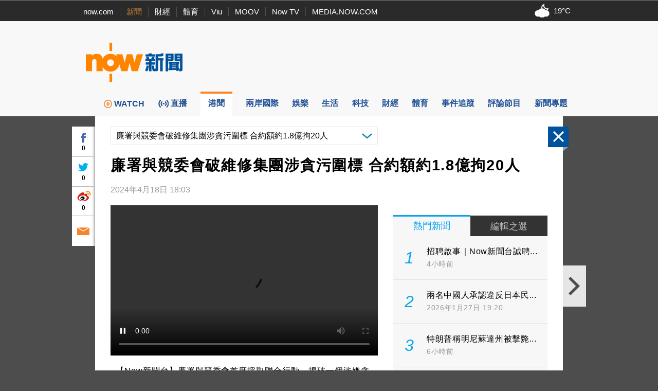

--- FILE ---
content_type: text/html; charset=utf-8
request_url: https://www.google.com/recaptcha/api2/aframe
body_size: 151
content:
<!DOCTYPE HTML><html><head><meta http-equiv="content-type" content="text/html; charset=UTF-8"></head><body><script nonce="1hGZ392gNe65SZOIi9KkyQ">/** Anti-fraud and anti-abuse applications only. See google.com/recaptcha */ try{var clients={'sodar':'https://pagead2.googlesyndication.com/pagead/sodar?'};window.addEventListener("message",function(a){try{if(a.source===window.parent){var b=JSON.parse(a.data);var c=clients[b['id']];if(c){var d=document.createElement('img');d.src=c+b['params']+'&rc='+(localStorage.getItem("rc::a")?sessionStorage.getItem("rc::b"):"");window.document.body.appendChild(d);sessionStorage.setItem("rc::e",parseInt(sessionStorage.getItem("rc::e")||0)+1);localStorage.setItem("rc::h",'1769601601246');}}}catch(b){}});window.parent.postMessage("_grecaptcha_ready", "*");}catch(b){}</script></body></html>